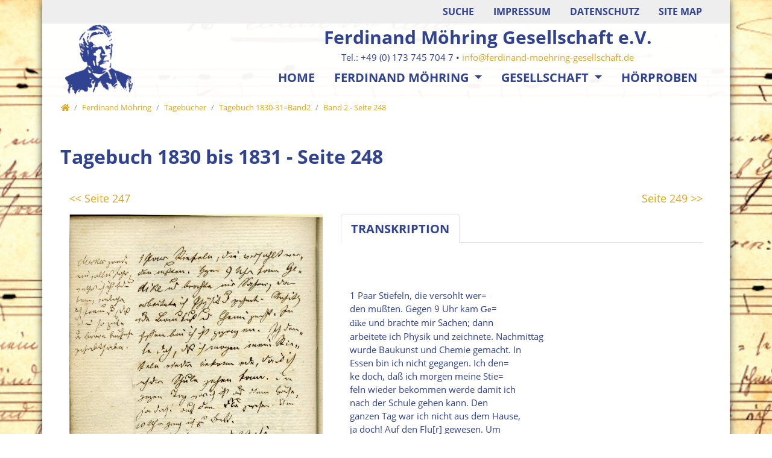

--- FILE ---
content_type: text/html; charset=utf-8
request_url: https://ferdinand-moehring-gesellschaft.de/de/ferdinand-moehring/tagebuecher/band-2/b2s248/
body_size: 7784
content:
<!DOCTYPE html>
<html dir="ltr" lang="de">
<head>

<meta charset="utf-8">
<!-- 
	Bootstrap Template by WapplerSystems. https://t3bootstrap.de

	This website is powered by TYPO3 - inspiring people to share!
	TYPO3 is a free open source Content Management Framework initially created by Kasper Skaarhoj and licensed under GNU/GPL.
	TYPO3 is copyright 1998-2026 of Kasper Skaarhoj. Extensions are copyright of their respective owners.
	Information and contribution at https://typo3.org/
-->


<link rel="shortcut icon" href="/fileadmin/Elemente/moehring.ico" type="image/x-icon">
<title>Ferdinand Möhring Tagebuch 1830-1831=Band 2 - Seite 248 | Ferdinand Moehring Gesellschaft</title>
<meta http-equiv="x-ua-compatible" content="IE=11; IE=edge" />
<meta name="generator" content="TYPO3 CMS" />
<meta name="description" content="Transkription des Tagebuchs von Ferdinand Möhring" />
<meta property="og:type" content="website" />
<meta property="og:site_name" content="Ferdinand Möhring Gesellschaft e.V." />
<meta name="twitter:card" content="summary" />


<link rel="stylesheet" type="text/css" href="/typo3temp/assets/css/demotemplate/main.css?1760524549" media="all">
<link rel="stylesheet" type="text/css" href="/typo3conf/ext/demotemplate/Resources/Public/CSS/smartmenus/jquery.smartmenus.bootstrap.css?1758357736" media="all">
<link rel="stylesheet" type="text/css" href="/typo3conf/ext/ws_flexslider/Resources/Public/Css/flexslider.css?1758357736" media="all">
<link rel="stylesheet" type="text/css" href="/typo3conf/ext/ws_flexslider/Resources/Public/Css/mods.css?1758357736" media="all">
<link rel="stylesheet" type="text/css" href="/typo3conf/ext/ws_slider/Resources/Public/CSS/Owl/owl.carousel.css?1758357736" media="all">
<link rel="stylesheet" type="text/css" href="/typo3conf/ext/ws_slider/Resources/Public/CSS/Owl/owl.theme.default.css?1758357736" media="all">
<link rel="stylesheet" type="text/css" href="/typo3conf/ext/ws_slider/Resources/Public/CSS/TinySlider/tiny-slider.css?1758357736" media="all">
<link rel="stylesheet" type="text/css" href="/fileadmin/css/fmg.css?1758357732" media="all">


<script src="/typo3conf/ext/demotemplate/Resources/Public/JavaScript/Libraries/respond.min.js?1758357736"></script>
<script src="/typo3conf/ext/demotemplate/Resources/Public/JavaScript/picturefill.min.js?1758357736"></script>
<script src="/typo3conf/ext/demotemplate/Resources/Public/JavaScript/mail.js?1758357736"></script>
<script src="/typo3temp/assets/js/301d3defed.js?1758357736"></script>


<meta name="viewport" content="width=device-width, initial-scale=1.0, maximum-scale=1.0, user-scalable=no">
<meta name="format-detection" content="telephone=no"><meta name="navtitle" content="Band 2 - Seite 248"><link href="/fileadmin/Elemente/moehring_57.png" rel="apple-touch-icon apple-touch-icon-precomposed" /><link href="/fileadmin/Elemente/moehring_72.png" rel="apple-touch-icon apple-touch-icon-precomposed" sizes="72x72" /><link href="/fileadmin/Elemente/moehring_114.png" rel="apple-touch-icon apple-touch-icon-precomposed" sizes="114x114" /><link href="/fileadmin/Elemente/moehring_144.png" rel="apple-touch-icon apple-touch-icon-precomposed" sizes="144x144" />
<link rel="canonical" href="/de/ferdinand-moehring/tagebuecher/band-2/b2s248/"/>
</head>
<body class=" layout-1Column  layout-boxed "  id="page_858">


<div id="page">

    
        <div class="container fake-shadow"></div>
    

    


    <a class="sr-only sr-only-focusable" href="#content">
        Direkt zur Hauptnavigation springen
    </a>
    <a class="sr-only sr-only-focusable" href="#content">
        Direkt zum Inhalt springen
    </a>



    

    

    



    <header id="header">
        

    

    <div class="fixed-top bg-transparent-white" id="nav-primary">

        

    <nav class="navbar-user small d-none d-lg-block d-print-none clearfix">
        <div class="container">

            

    



            

    

        
            
                <ul class="user-links nav float-right">
                    
                        <li class="nav-item">
                            <a href="/de/suche/" rel="" class="nav-link " target="_self">Suche</a>
                        </li>
                    
                        <li class="nav-item">
                            <a href="/de/impressum/" rel="" class="nav-link " target="_self">Impressum</a>
                        </li>
                    
                        <li class="nav-item">
                            <a href="/de/datenschutz/" rel="" class="nav-link " target="_self">Datenschutz</a>
                        </li>
                    
                        <li class="nav-item">
                            <a href="/de/site-map/" rel="" class="nav-link " target="_self">Site map</a>
                        </li>
                    
                </ul>
            
        

    



        </div>
    </nav>



        

    <nav class="d-block navbar navbar-expand-lg navbar-light clearfix navbar-smartmenus compensate-for-scrollbar pt-0 pb-0">

        <div class="container">

            


	<nav class="w-100 justify-content-between p-relative d-flex px-2">

	
            
                    <div itemscope itemtype="http://schema.org/Organization" class="navbar-brand">
                            <a itemprop="url" tabindex="1" href="/de/willkommen/">
                                    <img src="/fileadmin/Elemente/moehring_old.png" class="img-fluid"
                                                alt="Ferdinand Möhring Gesellschaft e.V." title="Ferdinand Möhring Gesellschaft e.V." itemprop="logo"/>
                            </a>
                    </div>
            
		
            <div class="d-flex flex-row flex-lg-column">
	
                <div class="firma d-lg-block d-print-none">Ferdinand Möhring Gesellschaft e.V.</div>
                <div class="f-kontakt d-none d-lg-block d-print-none">Tel.: +49 (0) 173 745 704 7 &bull; <a href="mailto:info@ferdinand-moehring-gesellschaft.de" title="Mail an info@ferdinand-moehring-gesellschaft.de">info@ferdinand-moehring-gesellschaft.de</a></div>
            


            <div class="d-flex flex-lg-grow-1 flex-nowrap justify-content-between">

                <div class="d-none d-lg-block"><ul class="nav navbar-nav flex-row smartmenus d-print-none"><li class="nav-item nav-item-240"><a href="/de/willkommen/" class="nav-link  nav-item-240" >
                            Home
                            </a></li><li class="nav-item dropdown nav-item-245"><a href="/de/biografie/" class="nav-link active dropdown-toggle nav-item-245" >
                            Ferdinand Möhring
                            </a><ul class="dropdown-menu" role="menu"><li class="nav-item-253"><a class="dropdown-item" href="/de/biografie/">Biografie</a></li><li class="nav-item-269 dropdown-submenu"><a class="dropdown-item active dropdown-toggle-submenu" href="/de/ferdinand-moehring/tagebuecher/">Tagebücher</a><ul class="dropdown-menu" role="menu"><li class="nav-item-909"><a class="dropdown-item" href="/de/ferdinand-moehring/tagebuecher/band-1/">Tagebuch 1815-30=Band1</a></li><li class="nav-item-270"><a class="dropdown-item active" href="/de/ferdinand-moehring/tagebuecher/band-2/">Tagebuch 1830-31=Band2</a></li><li class="nav-item-910"><a class="dropdown-item" href="/de/ferdinand-moehring/tagebuecher/band-3/">Tagebuch 1831-31=Band3</a></li><li class="nav-item-911"><a class="dropdown-item" href="/de/ferdinand-moehring/tagebuecher/band-4/">Tagebuch 1831-32=Band4</a></li><li class="nav-item-912"><a class="dropdown-item" href="/de/ferdinand-moehring/tagebuecher/band-5/">Tagebuch 1832-33=Band5</a></li><li class="nav-item-913"><a class="dropdown-item" href="/de/ferdinand-moehring/tagebuecher/band-6/">Tagebuch 1833-34=Band6</a></li><li class="nav-item-271"><a class="dropdown-item" href="/de/ferdinand-moehring/tagebuecher/band-7/">Tagebuch 1834-35=Band7</a></li><li class="nav-item-914"><a class="dropdown-item" href="/de/ferdinand-moehring/tagebuecher/band-8/">Tagebuch 1835-38=Band8</a></li></ul></li><li class="nav-item-251"><a class="dropdown-item" href="/de/ferdinand-moehring/werkverzeichnis/">Werkverzeichnis</a></li><li class="nav-item-252"><a class="dropdown-item" href="/de/dokument/">Dokument</a></li></ul></li><li class="nav-item dropdown nav-item-246"><a href="/de/gesellschaft/" class="nav-link dropdown-toggle nav-item-246" >
                            Gesellschaft
                            </a><ul class="dropdown-menu" role="menu"><li class="nav-item-256"><a class="dropdown-item" href="/de/satzung/">Satzung</a></li><li class="nav-item-254"><a class="dropdown-item" href="/de/gesellschaft/mitglieder/">Mitglieder</a></li><li class="nav-item-257"><a class="dropdown-item" href="/de/berichte/">Berichte</a></li><li class="nav-item-255"><a class="dropdown-item" href="/de/gesellschaft/aktuelle-projekte/">Aktuelle Projekte</a></li></ul></li><li class="nav-item nav-item-248"><a href="/de/hoerproben/" class="nav-link  nav-item-248" >
                            Hörproben
                            </a></li></ul></div>

                
                    
                

                <div class="nav d-lg-none d-print-none flex-nowrap">
                    
                    <div class="nav-item">
                        
                                <a class="nav-link navbar-toggler" href="#sidemenu"><span class="navbar-toggler-icon"></span></a>
                            

                    </div>
                </div>
            
            </div>

            

        </div>
    </nav>



        </div>

        <div class="container">
            <div class="collapse w-100 d-lg-none clearfix mt-2 mb-1 d-print-none" id="bd-search-nav">

                

    <div itemscope itemtype="http://schema.org/WebSite">
        <meta itemprop="url" content="/"/>

        <form itemprop="potentialAction" itemscope itemtype="http://schema.org/SearchAction"
              action="/de/suche/?tx_indexedsearch_pi2%5Baction%5D=search&amp;tx_indexedsearch_pi2%5Bcontroller%5D=Search&amp;cHash=186a7d70b866d7030dcef1bf2fd8b4c1"
              method="post" name="searchform-mobile" role="search" class="form-search">


            <div class="input-group">

                <meta itemprop="target"
                      content="/de/suche/?tx_indexedsearch_pi2%5Baction%5D=search&amp;tx_indexedsearch_pi2%5Bcontroller%5D=Search&amp;cHash=186a7d70b866d7030dcef1bf2fd8b4c1{search_term_string}"/>
                <input itemprop="query-input" aria-label="Suchbegriff" aria-hidden="true" name="search_term_string" type="text" style="display: none;"/>

                <input class="form-control" aria-label="Suchbegriff"
                       placeholder="Suchbegriff"
                       id="tx_indexedsearch_word-mobile" name="tx_indexedsearch_pi2[search][sword]" type="text"/>
                <span class="input-group-btn">
                    <button class="btn btn-search " type="submit" aria-label="Suchen">
                        <svg xmlns="http://www.w3.org/2000/svg" width="16" height="16" fill="currentColor" class="bi bi-caret-right-fill" viewBox="0 0 16 16">
                            <path d="M12.14 8.753l-5.482 4.796c-.646.566-1.658.106-1.658-.753V3.204a1 1 0 0 1 1.659-.753l5.48 4.796a1 1 0 0 1 0 1.506z"/>
                        </svg>
                    </button>
                </span>
            </div>

        </form>

    </div>




            </div>
        </div>

    </nav>



    </div>

    
        

            
        

        

    
    

        
    


    
        

        <div class="breadcrumb-section d-print-none">
            <div class="container">
                <div class="row">
                    

        
            <ol class="breadcrumb" itemscope itemtype="http://schema.org/BreadcrumbList">

                
                    
                        <li class="breadcrumb-item  sub first " itemprop="itemListElement" itemscope itemtype="http://schema.org/ListItem">

                            <a class=" sub first " href="/de/willkommen/" itemprop="item" itemtype="https://schema.org/Article"><i class="fa fa-home"></i><span itemprop="name" class="sr-only">Home</span></a>
                            <meta itemprop="position" content="1"/>

                        </li>
                    
                

                
                    <li class="breadcrumb-item  sub " itemprop="itemListElement" itemscope itemtype="http://schema.org/ListItem">
                        <a class=" sub " href="/de/biografie/" itemprop="item" itemtype="https://schema.org/Article"><span itemprop="name">Ferdinand Möhring</span></a>
                        <meta itemprop="position" content="2"/>
                    </li>

                
                    <li class="breadcrumb-item  sub" itemprop="itemListElement" itemscope itemtype="http://schema.org/ListItem">
                        <a class=" sub" href="/de/ferdinand-moehring/tagebuecher/" itemprop="item" itemtype="https://schema.org/Article"><span itemprop="name">Tagebücher</span></a>
                        <meta itemprop="position" content="3"/>
                    </li>

                
                    <li class="breadcrumb-item  sub" itemprop="itemListElement" itemscope itemtype="http://schema.org/ListItem">
                        <a class=" sub" href="/de/ferdinand-moehring/tagebuecher/band-2/" itemprop="item" itemtype="https://schema.org/Article"><span itemprop="name">Tagebuch 1830-31=Band2</span></a>
                        <meta itemprop="position" content="4"/>
                    </li>

                
                    <li class="breadcrumb-item  active " itemprop="itemListElement" itemscope itemtype="http://schema.org/ListItem">
                        <a class=" active " href="/de/ferdinand-moehring/tagebuecher/band-2/b2s248/" itemprop="item" itemtype="https://schema.org/Article"><span itemprop="name">Band 2 - Seite 248</span></a>
                        <meta itemprop="position" content="5"/>
                    </li>

                
            </ol>
        

    
                </div>
            </div>
        </div>

    
    



    </header>


    <main class="main-content" id="content">

        

        
                <div class="container">
                    

        <!--TYPO3SEARCH_begin-->
        
            <div class="dce">	 	 	                                                                                                                                                                 	 	
	<div class="ce-header h1-mb ce-header-left" style="">		 		                                                                                                                                                                                                                                                                                                 		 		
		<div class="ce-headline">		
						 			                                                                                                                                                                                                                                                                                                                                                                                                                                 			 			
					<h1 class="">Tagebuch 1830 bis 1831 - Seite 248</h1>			
						 		                                                                                                                                                                                                                                                                                                 		 		
		</div>	 	                                                                                                                                                                 	 	
	</div>	                                                                                     	 	
	<!--<h6>jahr = 1830                                                                      
			        </h6>	                                                                          
			        <h6>seite = 248                                                                      
			        </h6>	                                                                          
			        <h6>band = 2                                                                      
			        </h6>	                                                                          
			        <h6>letzteseite = 0                                                                      
			        </h6>	                                                                          
			        <h6>linkbildseite = t3://file?uid=1588                                                                      
			        </h6>	                                                                      
			        <h6>bildseite (array):                                                                                                                              
			            <br>			                                                                                                                              
			            titel = FM_TB_1830-31_Bd-2_248V_xxx.jpg                                                                                                                                                            
			                <br>			Teiltext von titel =                                                                                                                                                                          
			                <br>			                                                                                                                                                            
			                TB 			                                                                                                                                                            
			                	 				                                                                                                                                                            
			                <br>alternative = FM_TB_1830-31_Bd-2_248V_xxx.jpg                                                                                                                                                                                      
			                <br>description = Ferdinand Möhring Tagebuch 1830-1831 Band 2 Scanseite 248, Verso, Pagination Möhring keine                                                                                                                                                                                      
			                <br>link =              FM_TB_1830-31_Bd-2_248V_xxx.jpg                                                                                                                                                                         
			                <br>uid = 1520                                                                                                                                                                                      
			                <br>                                                                                                                             
			            			 	                                                                      
			        </h6> -->                                                                                        	 	
	<div class="container-fluid">		                                                                                                                                                                                                                                                                                                 		 		
		<div class="frame frame-type-wst3bootstrap_fluidrow frame-layout-0 frame-space-before-none frame-space-after-none frame-padding-top-none frame-padding-bottom-none" >			                                                                                                                                                                                                                                                                                                                                                                                                                                 			 			
			<div class="ce-content">				                                                                                                                                                                                                                                                                                                                                                                                                                                                                                                                                                                 				 				
				<div class="row">					                                                                                                                                                                                                                                                                                                                                                                                                                                                                                                                                                                                                                                                                                                     					 					
												                                                                                                                                                                                                                                                                                                                                                                                                                                                                                                                                                                                                                                                                                            							 							
							<div class=" d-block col-6 d-sm-block col-sm-6 d-md-block col-md-6 d-lg-block col-lg-6 d-xl-block col-xl-6  colindex-0">						                                                                                                                                                                                                                                                                                                                                                                                                                                                                                                                                                                                                                                                                                                                                                                                                                                                                                                                                                                                                                                                             								 								
								<div class="frame frame-type-header frame-layout-0 frame-space-before-none frame-space-after-none frame-padding-top-none frame-padding-bottom-none">							                             										                                                                                                                                                                                                                                                                                                                                                                                                                                                                                                                                                                                                                                                                                                                                                                                                                                                                                                                                                                                                                                                                                                                                                                                                            									 									
									<div class="ce-content">								                                                                                                                                                                                                                                                                                                                                                                                                                                                                                                                                                                                                                                                                                                                                                                                                                                                                                                                                                                                                                                                                                                                                                                                                                                                                                                                                                         										 										
										<div class="ce-header h5-mb ce-header-left" style="min-height: 29.1167px;">									                                                                                                                                                                                                                                                                                                                                                                                                                                                                                                                                                                                                                                                                                                                                                                                                                                                                                                                                                                                                                                                                                                                                                                                                                                                                                                                                                                                                                                                                                         											 											
											<div class="ce-headline">                                                                                                                                                                                                                                                                                                                                                                                                                                                                                                                                                                                                                                                                                                                                                                                                                                                                                                                                                                                                                                                                                                                                                                                                                                                                                                                                                                                                                                                                                                                                                                                                                                												 												
												<h5 class="">											                                                                                                                                                                                                                                                                                                                                                                                                                                                                                                                                                                                                                                                                                                                                                                                                                                                                                                                                                                                                                                                                                                                                                                                                                                                                                                                                                                                                                                                                                                                                                                                                                                                                                                                                                                 													 													
													<a href="/de/ferdinand-moehring/tagebuecher/band-2/b2s247/" target="_self">&lt;&lt; Seite 247</a></h5>							                                                                                                                                                                                                                                                                                                                                                             											                                                                                                                                                                                                                                                                                                                                                                                                                                                                                                                                                                                                                                                                                                                                                                                                                                                                                                                                                                                                                                                                            											 											
											</div>							                                                                                                                                                                                                                                                                                                                             										                                                                                                                                                                                                                                                                                                                                                                                                                                                                                                                                                                                                                                                                                                                                                                                                                                                                                                                                                                                										 										
										</div>                                                                                                                                                                                                                                                                                                                                                                                                                                                                                                                                                                                                                                                                                                                                                                                                                                                                                                                                                                                                                                                                                                                                                                                                                             									 									
									</div>					                                                                                                                                                                                                                                                                                                                                                                                                                                                                                                                                                                                                                                                                                                                                                                                                                                                                                                                                                                                                                                                         								 								
								</div>					                                                                                                                                                                                                                                                                                                                                                                                                                                                                                                                                                                                                                                                                                                                                                                                                                                                                                                                                                     							 							
							</div>					                                                                                                                                                                                                                                                                                                                                                                                                                                                                                                                                                                                                                                                                                                                                                                                                                                             						 						
																 									                                                                  						                                                                                                                                                                                                                                                                                                                                                                                                                                                                                                                                                                                                                                                                                       					 					
						                                                                                                                                                                                                                                                                                                                                                                                                                                                                                                                                                                                                                                                                                        							 							
							<div class=" d-block col-6 d-sm-block col-sm-6 d-md-block col-md-6 d-lg-block col-lg-6 d-xl-block col-xl-6  colindex-1">						                                                                                                                                                                                                                                                                                                                                                                                                                                                                                                                                                                                                                                                                                                                                                                                                                                                                                                                                                                                                                     								 								
								<div class="frame frame-type-header frame-layout-0 frame-space-before-none frame-space-after-none frame-padding-top-none frame-padding-bottom-none">			                                                                                                                                                                                                                                                                                                                                                                                                                                                                                                                                                                                                                                                                                                                                                                                                                                                                                                                                                                                                                                                                                                                                                    									 									
									<div class="ce-content">								                                                                                                                                                                                                                                                                                                                                                                                                                                                                                                                                                                                                                                                                                                                                                                                                                                                                                                                                                                                                                                                                                                                                                                                                                                                                                     										 										
										<div class="ce-header h5-mb ce-header-right" style="min-height: 29.1167px;">									                                                                                                                                                                                                                                                                                                                                                                                                                                                                                                                                                                                                                                                                                                                                                                                                                                                                                                                                                                                                                                                                                                                                                                                                                                                                                                                                                                                                                     											 											
											<div class="ce-headline">										                                                                                                                                                                                                                                                                                                                                                                                                                                                                                                                                                                                                                                                                                                                                                                                                                                                                                                                                                                                                                                                                                                                                                                                                                                                                                                                                                                                                                                                                                                                                       												 												
												<h5 class="">											                                                                                                                                                                                                                                                                                                                                                                                                                                                                                                                                                                                                                                                                                                                                                                                                                                                                                                                                                                                                                                                                                                                                                                                                                                                                                                                                                                                                                                                                                                                                                                                                                                                                         													 													
													<a href="/de/ferdinand-moehring/tagebuecher/band-2/b2s249/" target="_self">Seite 249 &gt;&gt;</a></h5>									                                                                                                                                                                                                                                                                                                                                                                                                                                                                                                                                                                                                                                                                                                                                                                                                                                                                                                                                                                                                                                                                                                                                                                                                                                                                                                                                                                                                         											 											
											</div>								                                                                                                                                                                                                                                                                                                                                                                                                                                                                                                                                                                                                                                                                                                                                                                                                                                                                                                                                                                                                                                                                                                                                                                                                                                                                         										 										
										</div>							                                                                                                                                                                                                                                                                                                                                                                                                                                                                                                                                                                                                                                                                                                                                                                                                                                                                                                                                                                                                                                                                                                                                         									 									
									</div>						                                                                                                                                                                                                                                                                                                                                                                                                                                                                                                                                                                                                                                                                                                                                                                                                                                                                                                                                                                                                         								 								
								</div>					                                                                                                                                                                                                                                                                                                                                                                                                                                                                                                                                                                                                                                                                                                                                                                                                                                                                         							 							
							</div>				                                                                                                                                                                                                                                                                                                                                                                                                                                                                                                                                                                                                                                                                                                                                                 						 						
						                                                                                                                                                                                                                                                                                                                                                                                                                                        				 				
				</div>			                                                                                                                                                                                                                                                                                                                                                                                                                                 			 			
			</div>		                                                                                                                                                                                                                                                                                                 		 		
		</div>                                                                                                                                                                                    		 		
		<div class="frame frame-type-wst3bootstrap_fluidrow frame-layout-0 frame-space-before-none frame-space-after-none frame-padding-top-none frame-padding-bottom-none  frame-" >                                                                                                                                                                                                                                                       			 			
			<div class="ce-content">                                                                                                                                                                                                                                                                                                                                   				 				
				<div class="row">                                                                                                                                                                                                                                                                                                                                                                                                               					 					
					<div class=" d-block col-12 d-sm-block col-sm-12 d-md-block col-md-5 d-lg-block col-lg-5 d-xl-block col-xl-5  colindex-0">                                                                                                                                                                                                                                                                                                                                                                                                                                                                                           						 						
						<div class="frame frame-type-image frame-layout-0 frame-space-before-none frame-padding-top-none frame-padding-bottom-none  frame-" >                                                                                                                                                                                                                                                                                                                                                                                                                                                                                                                                                                       							 							
							<div class="ce-content">                                                                                                                                                                                                                                                                                                                                                                                                                                                                                                                                                                                                                                                   								 								
								<div class="row layout-100g-100t">                                                                                                                                                                                                                                                                                                                                                                                                                                                                                                                                                                                                                                                                                                                               									 									
									<div class=" d-block col-12 d-sm-block col-sm-12 d-md-block col-md-12 d-lg-block col-lg-12 d-xl-block col-xl-12 column-0 col-type-media" >                                                                                                                                                                                                                                                                                                                                                                                                                                                                                                                                                                                                                                                                                                                                                                                                           										 										
										<div class="ce-gallery" data-ce-columns="1" data-ce-images="1">                                                                                                                                                                                                                                                                                                                                                                                                                                                                                                                                                                                                                                                                                                                                                                                                                                                                                       											 											
											<div class="row ">                                                                                                                                                                                                                                                                                                                                                                                                                                                                                                                                                                                                                                                                                                                                                                                                                                                                                                                                                                   												 												
												<div class=" d-flex col-12 d-sm-flex col-sm-12 d-md-flex col-md-12 d-lg-flex col-lg-12 d-xl-flex col-xl-12 ">                                                                                                                                                                                                                                                                                                                                                                                                                                                                                                                                                                                                                                                                                                                                                                                                                                                                                                                                                                                                                                               													 													
													<figure class="image">                                                                                                                                                                                                                                                                                                                                                                                                                                                                                                                                                                                                                                                                                                                                                                                                                                                                                                                                                                                                                                                                                                                           														 														
														<div class="">	 															                                                                                                                                                                                                                                                                                                                                                                                                                                                                                                                                                                                                                                                                                                                                                                                                                                                                                                                                                                                                                                                                              															 															
															<!-- Link beg -->                    															                                                                                                                                                                                                                                                                                                                                                                                                                                                                                                                                                                                                                                                                                                                                                                                                                                                                                                                                                                                                                                                                                  															 															
															<!-- Bild beg -->                                                                                                                                                                                                                                                                                                                                                                                                                                                                                                                                                                                                                                                                                                                                                                                                                                                                                                                                                                                                                                                                                                                                                                          															 															
															                                                                                                                                                                                                                                                                                                                                                                                                                                                                                                                                                                                                                                                                                                                                                                                                                                                                                                                                                                                                                                                                                                                                                                                                                           																 																
																<a href="/fileadmin/tagebuecher/band_2/FM_TB_1830-31_Bd-2_248V_xxx.jpg" title="FM_TB_1830-31_Bd-2_248V_xxx.jpg" class="lightbox">                                                                                                                                                                                                                                                                                                                                                                                                                                                                                                                                                                                                                                                                                                                                                                                                                                                              																	 																	
																	<picture>                                                                                                                                                                                                                                                                                                                                                                                                                                                                                                                                                                                                                                                                                                                                                                                                                                                                                                                                                                                                                                                                                                                                                                                                                                                                                                                             																		 																		
																		<img class="img-fluid" src="/fileadmin/tagebuecher/band_2/FM_TB_1830-31_Bd-2_248V_xxx.jpg" width="1227" height="2079" alt="FM_TB_1830-31_Bd-2_248V_xxx.jpg" title="FM_TB_1830-31_Bd-2_248V_xxx.jpg" />																	                                                                                                                                                                                                                                                                                                                                                                                                                                                                                                                                                                                                                                                                                                                                                                                                                                                                                                                                                                                                                                                                                                                                                                                              																	 																	
																	</picture>                                                                                                                                                                                                                                                                                                                                                                                                                                                                                                                                                                                                                                                                                                                                                                                                            																 																
																</a>															                                                                                                                                                                                                                                                                                                                                                                                                                                                                                                                                                                                                                                                                                                                                                                                                                                                                                                                                                                                                                                                                                                                            																 																
																<figcaption class="image-caption">                                                                                                                                                                                                                                                                                                                                                                                                                                                                                                                                                                                                                                                                                                                                                                                                                                                                                                                                                                                                                                                                                                                                                                                                                                                                                               																	 																	
																	<span class="description">Ferdinand Möhring Tagebuch 1830-1831 Band 2 Scanseite 248, Verso, Pagination Möhring keine                                                                                                                                                                                                                                                                                                                                                                                                                                                                                                                                                                                                                                                                                                                                                                                                                                                                                                                                                                                                                                                                                                                                                                                                                                                                                                																	 																	
																	</span>                                                                                                                                                                                                                                                                                                                                                                                                                                                                                                                                                                                                                                                                                                                                                                                                                                                                                                                                                                                                                                                                                                                                                                                                                   																 																
																</figcaption>                                                                                                                                                                                                                                                                                                                                                                                                                                                                                                                                                                                                                                                                                                                                                                                                                                                                                                                                                                                                                                                                                                                                            															 															
																	                                                                                                                                                                                                                                                                                                                                                                                                                                                                                                                                                                                                                                                                                                                                                                                                                                                                                                                                                                                                                                                                                                                                                   															 															
															<!-- Bild end -->                                                                                                                                                                                                                                                                                                                                                                                                                                                                                                                                                                                                                                                                                                                                                                                                                                                                                                                                                                                                                                                                                                                                                               															 															
															<!--Link end -->                                                                                                                                                                                                                                                                                                                                                                                                                                                                                                                                                                                                                                                                                                                                                                                                                                                                                                                                                                                                                                                                                                                 														 														
														</div>                                                                                                                                                                                                                                                                                                                                                                                                                                                                                                                                                                                                                                                                                                                                                                                                                                                                                                                                                                                                                                                                                   													 													
													</figure>                                                                                                                                                                                                                                                                                                                                                                                                                                                                                                                                                                                                                                                                                                                                                                                                                                                                                                                                                                   												 												
												</div>                                                                                                                                                                                                                                                                                                                                                                                                                                                                                                                                                                                                                                                                                                                                                                                                                                                                                       											 											
											</div>                                                                                                                                                                                                                                                                                                                                                                                                                                                                                                                                                                                                                                                                                                                                                                                                           										 										
										</div>                                                                                                                                                                                                                                                                                                                                                                                                                                                                                                                                                                                                                                                                                                                               									 									
									</div>                                                                                                                                                                                                                                                                                                                                                                                                                                                                                                                                                                                                                                                                                                                               									 									
									<div class=" d-block col-12 d-sm-block col-sm-12 d-md-block col-md-12 d-lg-block col-lg-12 d-xl-block col-xl-12 column-1" >                                                                                                                                                                                                                                                                                                                                                                                                                                                                                                                                                                                                                                                                                                                               									 									
									</div>                                                                                                                                                                                                                                                                                                                                                                                                                                                                                                                                                                                                                                                   								 								
								</div>                                                                                                                                                                                                                                                                                                                                                                                                                                                                                                                                                                       							 							
							</div>                                                                                                                                                                                                                                                                                                                                                                                                                                                                                           						 						
						</div>                                                                                                                                                                                                                                                                                                                                                                                                               					 					
					</div>                                                                                                                                                                                                                                                                                                                                                                                           					 					
					<div class=" d-block col-12 d-sm-block col-sm-12 d-md-block col-md-7 d-lg-block col-lg-7 d-xl-block col-xl-7  colindex-1">                                                                                                                                                                                                                                      						 						
						<div class="frame frame-type-wst3bootstrap_tabs frame-layout-0 frame-space-before-none frame-padding-top-none frame-padding-bottom-none  frame-" >                                                                                                                                                                                                                                                      							 							
							<div class="ce-content">                                                                                                                                                                                                                                                                                              								 								
								<div class="tabbable tabs-above">                                                                                                                                                                                                                                                                                                                                      									 									
									<ul role="tablist" class="nav nav-tabs  default m-b">                                                                                                                                                                                                                                                                                                                                                                              										 										
										<!--<li class="nav-item">                                                                                                                                                                                                                                                                                                                                                                        
																														                                            <a class="nav-link " role="tab" href="#tab-4198-0" data-toggle="tab">Leseversion</a>                                                                                                                                                                                                                                                                                                                                    
																														                                        </li>-->                                                                                                                                                                                                                                                                                                                                                                                 										 										
										<li class="nav-item">                                                                                                                                                                                                                                                                                                                                                                                                                      											 											
											<a class="nav-link active" role="tab" href="#tab-4198-1" data-toggle="tab">Transkription</a>                                                                                                                                                                                                                                                                                                                                                                              										 										
										</li>                                                                                                                                                                                                                                                                                                                                      									 									
									</ul>                                                                                                                                                                                                                                                                                                                                      									 									
									<div class="tab-content">                                                                                                                                                                                                                                                                                                                                                                              										 										
										<div role="tabpanel" class="tab-pane  " id="tab-4198-0">                                                                                                                                                                                                                                                                                                                                                                                                                      											 											
											<div class="frame frame-type-text frame-layout-0 frame-space-before-none frame-padding-top-none frame-padding-bottom-none  frame-" >                                                                                                                                                                                                                                                                                                                                                                                                                                                              												 												
												<div class="ce-content">                                                                                                                                                                                                                                                                                                                                                                                                                                                                      													 													
													<p>&nbsp;</p>
<p>&nbsp;</p>                                                                                                                                                                                                                                                                                                                                                                                                                                                                                       												 												
												</div>                                                                                                                                                                                                                                                                                                                                                                                                                      											 											
											</div>                                                                                                                                                                                                                                                                                                                                                                              										 										
										</div>                                                                                                                                                                                                                                                                                                                                                                              										 										
										<div role="tabpanel" class="tab-pane  active in show" id="tab-4198-1">                                                                                                                                                                                                                                                                                                                                                                                                                      											 											
											<div class="frame frame-type-text frame-layout-0 frame-space-before-none frame-padding-top-none frame-padding-bottom-none  frame-">                                                                                                                                                                                                                                                                                                                                                                                                                                                              												 												
												<div class="ce-content">                                                                                                          													 													
													<p class="western"><br /> &nbsp;</p>
<p class="western">1 Paar Stiefeln, die versohlt wer=<br /> den mußten. Gegen 9 Uhr kam <span style="font-family:Futura Lt BT,serif"><span style="font-size:11pt">Ge=<br /> dike</span></span> und brachte mir Sachen; dann<br /> arbeitete ich Phÿsik und zeichnete. Nachmittag<br /> wurde Baukunst und Chemie gemacht. In<br /> Essen bin ich nicht gegangen. Ich den=<br /> ke doch, daß ich morgen meine Stie=<br /> feln wieder bekommen werde damit ich<br /> nach der Schule gehen kann. Den<br /> ganzen Tag war ich nicht aus dem Hause,<br /> ja doch! Auf den Flu[r] gewesen. Um<br /> 10 Uhr ging ich zu Bett.</p>
<p class="western">Sonnabend 2 Juli</p>
<p class="western">Ich stand um 6 ¼ Uhr auf und spielte etwas<br /> Klavir. Als ich nach der Schule kam<br /> (meine Stiefeln wurden nämlich fertig) sagte man<br /> mir, daß Censur sei. Ich bekam <span style="font-family:Futura Lt BT,serif"><span style="font-size:11pt">No</span></span> <span style="font-family:Futura Lt BT,serif"><span style="font-size:11pt">I</span></span><br /> und wurde der 10<sup><u>te</u></sup>, also kam ich nur<br /> 2 herauf. Im Ganzen ist es diesmal mit der<br /> Censur sehr ungerecht hergegangen. Als ich von<br /> der Censur kam ging ich mit <span style="font-family:Futura Lt BT,serif"><span style="font-size:11pt">Borchmann</span></span><br /> spatzieren, nachdem ich ein Buch von Leon=<br /> hard geholt hatte. Wir liefen nach dem<br /> Thiergarten, wo ich ein Gedicht machte.</p>
<p>&nbsp;</p>                                                                                                                                                                                                                                                                                                                                                                                                                                                                                       												 												
												</div>                                                                                                                                                                                                                                                                                                                                                                                                                      											 											
											</div>                                                                                                                                                                                                                                                                                                                                                                                                              										 										
										</div>                                                                                                                                                                                                                                                                                                                                      									 									
									</div>                                                                                                                                                                                                                                                                                              								 								
								</div>                                                                                                                                                                                                                                                      							 							
							</div>                                                                                                                                                                                                              						 						
						</div>                                                                                                                                                                     					 					
					</div>                                                                                                                      				 				
				</div>                                                                              			 			
			</div>                                                 		 		
		</div>                                 	 	
	</div>                  
</div>     
<div class="frame frame-type-wst3bootstrap_buttonlink frame-layout-0 frame-space-before-none frame-space-after-small frame-padding-top-none frame-padding-bottom-none  frame-   text-left">     	 	
	<a href="/de/ferdinand-moehring/tagebuecher/band-2/" target="" class="btn btn-default btn-outline-dark btn-block " title="" data-toggle="" data-placement="top" data-content="">         		 		
		<span>zurück (Band 2)          		 		
		</span></a>
</div>
        
        <!--TYPO3SEARCH_end-->

    
                </div>
            

    

    </main>


    <footer id="footer" class="high-ct">

        

    <div class="container small high-ct">

        

        


    

        
            <div class="row">
                <div class="col-12">

                    

                </div>
            </div>
        


        <div class="row">

					<div class="col-12 col-sm-6">
                       <p class="copyright mt-2">Gefördert mit Mitteln des Landes Brandenburg <img src="https://ferdinand-moehring-gesellschaft.de/fileadmin/Elemente/LandBrandenburg.jpg" alt="Logo Land Brandenburg"> </p>						
						<!-- <p class="copyright mt-2">Erstellt von <a href="https://kisg.de" title="Zur Webseite Kirste Internet-Service GmbH"><img src="https://kisg.de/fileadmin/Elemente/Logo_footer_klein.png" alt="Logo Kirste Internet-Service GmbH"></a> |   <a href="https://ferdinand-moehring-gesellschaft.de">Ferdinand M&ouml;hring Gesellschaft e.V.</a> </p> -->
					</div>

            <div class="col-12 col-sm-6">

                <!-- 
                    
                        <ul class="footer-links nav nav-inline float-right">
                            
                                <li class="nav-item">
                                    <a href="/de/kontaktseite/" class="nav-link " target="_self">Kontakt</a>
                                </li>
                            
                                <li class="nav-item">
                                    <a href="/de/impressum/" class="nav-link " target="_self">Impressum</a>
                                </li>
                            
                        </ul>
                    
                 -->

            </div>
        </div>

    </div>



    </footer>

    <div hidden>
        <nav id="sidemenu">
            


    

        <ul><li class=""><a href="/de/willkommen/" class="nav-link  nav-item-240" >
                                Home
                                </a></li><li class="active sub"><a href="/de/biografie/" class="nav-link active sub nav-item-245" >
                                Ferdinand Möhring
                                </a><ul><li class=""><a href="/de/biografie/" class="nav-link  nav-item-253" >
        Biografie
        </a></li><li class="active sub"><a href="/de/ferdinand-moehring/tagebuecher/" class="nav-link active sub nav-item-269" >
        Tagebücher
        </a><ul><li class=""><a href="/de/ferdinand-moehring/tagebuecher/band-1/" class="nav-link  nav-item-909" >
        Tagebuch 1815-30=Band1
        </a></li><li class="active"><a href="/de/ferdinand-moehring/tagebuecher/band-2/" class="nav-link active nav-item-270" >
        Tagebuch 1830-31=Band2
        </a></li><li class=""><a href="/de/ferdinand-moehring/tagebuecher/band-3/" class="nav-link  nav-item-910" >
        Tagebuch 1831-31=Band3
        </a></li><li class=""><a href="/de/ferdinand-moehring/tagebuecher/band-4/" class="nav-link  nav-item-911" >
        Tagebuch 1831-32=Band4
        </a></li><li class=""><a href="/de/ferdinand-moehring/tagebuecher/band-5/" class="nav-link  nav-item-912" >
        Tagebuch 1832-33=Band5
        </a></li><li class=""><a href="/de/ferdinand-moehring/tagebuecher/band-6/" class="nav-link  nav-item-913" >
        Tagebuch 1833-34=Band6
        </a></li><li class=""><a href="/de/ferdinand-moehring/tagebuecher/band-7/" class="nav-link  nav-item-271" >
        Tagebuch 1834-35=Band7
        </a></li><li class=""><a href="/de/ferdinand-moehring/tagebuecher/band-8/" class="nav-link  nav-item-914" >
        Tagebuch 1835-38=Band8
        </a></li></ul></li><li class=""><a href="/de/ferdinand-moehring/werkverzeichnis/" class="nav-link  nav-item-251" >
        Werkverzeichnis
        </a></li><li class=""><a href="/de/dokument/" class="nav-link  nav-item-252" >
        Dokument
        </a></li></ul></li><li class="sub"><a href="/de/gesellschaft/" class="nav-link sub nav-item-246" >
                                Gesellschaft
                                </a><ul><li class=""><a href="/de/satzung/" class="nav-link  nav-item-256" >
        Satzung
        </a></li><li class=""><a href="/de/gesellschaft/mitglieder/" class="nav-link  nav-item-254" >
        Mitglieder
        </a></li><li class=""><a href="/de/berichte/" class="nav-link  nav-item-257" >
        Berichte
        </a></li><li class=""><a href="/de/gesellschaft/aktuelle-projekte/" class="nav-link  nav-item-255" >
        Aktuelle Projekte
        </a></li></ul></li><li class=""><a href="/de/hoerproben/" class="nav-link  nav-item-248" >
                                Hörproben
                                </a></li></ul>
    


        </nav>

        

    <nav id="nav-mobile-footer">
        <div>
            

    



            

    

        
            
                <ul class="user-links nav mb-2">
                    
                        <li class="nav-item">
                            <a href="/de/suche/" class="nav-link ">Suche</a>
                        </li>
                    
                        <li class="nav-item">
                            <a href="/de/impressum/" class="nav-link ">Impressum</a>
                        </li>
                    
                        <li class="nav-item">
                            <a href="/de/datenschutz/" class="nav-link ">Datenschutz</a>
                        </li>
                    
                        <li class="nav-item">
                            <a href="/de/site-map/" class="nav-link ">Site map</a>
                        </li>
                    
                </ul>
            
        

    


        </div>
    </nav>



    </div>

</div>
<script src="/typo3conf/ext/demotemplate/Resources/Public/JavaScript/jquery/jquery-3.5.1.min.js?1758357736"></script>
<script src="/typo3conf/ext/demotemplate/Resources/Public/JavaScript/bootstrap/tether.min.js?1758357736"></script>
<script src="/typo3conf/ext/demotemplate/Resources/Public/JavaScript/bootstrap/popper.min.js?1758357736"></script>
<script src="/typo3conf/ext/demotemplate/Resources/Public/JavaScript/bootstrap/bootstrap.js?1758357736"></script>
<script src="/typo3conf/ext/demotemplate/Resources/Public/JavaScript/plugins/jquery.parallax.js?1758357736"></script>
<script src="/typo3conf/ext/demotemplate/Resources/Public/JavaScript/smartmenus/jquery.smartmenus.js?1758357736"></script>
<script src="/typo3conf/ext/demotemplate/Resources/Public/JavaScript/smartmenus/jquery.smartmenus.bootstrap.js?1758357736"></script>
<script src="/typo3conf/ext/demotemplate/Resources/Public/JavaScript/mmenu/mmenu.polyfills.js?1758357736"></script>
<script src="/typo3conf/ext/demotemplate/Resources/Public/JavaScript/mmenu/mmenu.js?1758357736"></script>
<script src="/typo3conf/ext/demotemplate/Resources/Public/JavaScript/overlaymenu/overlaymenu.js?1758357736"></script>
<script src="/typo3conf/ext/demotemplate/Resources/Public/JavaScript/glightbox/glightbox.min.js?1758357736"></script>
<script src="/typo3conf/ext/demotemplate/Resources/Public/JavaScript/compare-slider/cndk.beforeafter.js?1758357736"></script>
<script src="/typo3conf/ext/demotemplate/Resources/Public/JavaScript/jquery/jquery.matchHeight.js?1758357736"></script>
<script src="/typo3conf/ext/ws_flexslider/Resources/Public/JavaScript/jquery.flexslider-min.js?1758357736"></script>
<script src="/typo3conf/ext/demotemplate/Resources/Public/JavaScript/jquery/scrolltotop.js?1758357736"></script>
<script src="/typo3conf/ext/demotemplate/Resources/Public/JavaScript/counter.js?1758357736"></script>
<script src="/typo3conf/ext/demotemplate/Resources/Public/JavaScript/main.js?1758357736"></script>
<script src="/typo3conf/ext/demotemplate/Resources/Public/JavaScript/plugins.js?1758357736"></script>
<script src="/typo3conf/ext/demotemplate/Resources/Public/JavaScript/improvements/inter-element-anchors.js?1758357736"></script>
<script src="/typo3conf/ext/demotemplate/Resources/Public/JavaScript/improvements/prevent-link.js?1758357736"></script>
<script src="/typo3conf/ext/demotemplate/Resources/Public/JavaScript/jquery/jquery.cookie.js?1758357736"></script>
<script src="/typo3conf/ext/demotemplate/Resources/Public/JavaScript/opt-in/opt-in-video.js?1758357736"></script>
<script src="/typo3conf/ext/ws_slider/Resources/Public/JavaScript/Owl/owl.carousel.min.js?1758357736"></script>
<script src="/typo3conf/ext/ws_slider/Resources/Public/JavaScript/TinySlider/tiny-slider.min.js?1758357736"></script>


</body>
</html>

--- FILE ---
content_type: text/css; charset=utf-8
request_url: https://ferdinand-moehring-gesellschaft.de/fileadmin/css/fmg.css?1758357732
body_size: 789
content:
body {
  background-image: url("https://ferdinand-moehring-gesellschaft.de/fileadmin/Elemente/Elslein_moehring.jpg") !important;
background-attachment: fixed;
background-position: center;
background-size: cover;
}

h2, .h2 {

    font-size: 1.6rem !important;

}

hr {width:100% !important;}


nav a.active, nav a.current, nav a:hover {
    color:rgb(227,30,36);
}

nav a {
    color:rgb(0,0,0);
}

nav .nav {
    justify-content: center;
    align-items: center;
}

.bg-transparent-white {
    background: transparent !important;
}


.navbar > .container, .navbar > .container-fluid {
    background: rgba(255,255,255,.96);
}

.nav-link {
  color:#304292 !important;
  text-transform:uppercase;
  font-size: 1.3em;
  font-weight: bolder;
}

.navbar-light .navbar-brand {
    color: rgba(0,0,0,.9);
}

.navbar-brand img {
   max-width: 7rem !important;
  margin-top:-0.2em;
}
.firma, .f-kontakt {
  color: #304292 !important;
  text-align:center;
}

.firma {
    font-weight: bolder;
    font-size: 2em;
}
.fthr {
height: 1px;
background: #000;
  clear:both;
}
.navleiste {
  display:flex;
  flex-wrap: wrap;
  justify-content: center;
}
.first-letter {
   /* font-size: 140%;*/
}

h1, .h1 {
    font-weight: bolder;
  color: #304292;
}

.audio-embed-item {background:#304292;}
.footer-section {
  background: transparent !important;
  border-top: 0px solid !important;
  margin-top:0 !important;
}

a {
  color: #dca71d !important;
}


.border-top-fmg {
  border-top: 2px solid #304292;
}

.frame {
  color: #304292;
}

.container-fluid table .text-right {text-align: left !important;}
.container-fluid table.contenttable {height:100px; width:50% !important;}

@media only screen and (min-device-width:320px) and (max-device-width:480px)
{

.firma {
    font-size: 13pt !important;
    line-height: 15pt;
    margin-bottom: 1rem;
}
.container-fluid table.contenttable {width: 100% !important;}
.container-fluid .tab-content {font-size: smaller !important;}
}

@media print {

/*hr {page-break-before:always;}*/

/*.navbar-brand img {max-width: 4rem !important;}
nav .firma {display:block !important;font-size: 10pt !important;}*/

#page:before {
  content: "\ Ferdinand Möhring Gesellschaft e.V.";
  color: #BEDF9A !important;
  font-size: 1.8em;
  font-weight:bolder;
}

#page:after {
  content: "\ Alle Rechte vorbehalten. (c) 2019 Ferdinand Möhring Gesellschaft e.V., ferdinand-moehring-gesellschaft.de";
  color: #999 !important;
  font-size: 0.85em;
  border-top: 1px solid #999;
}
#page {padding-top:30px !important;}

}
